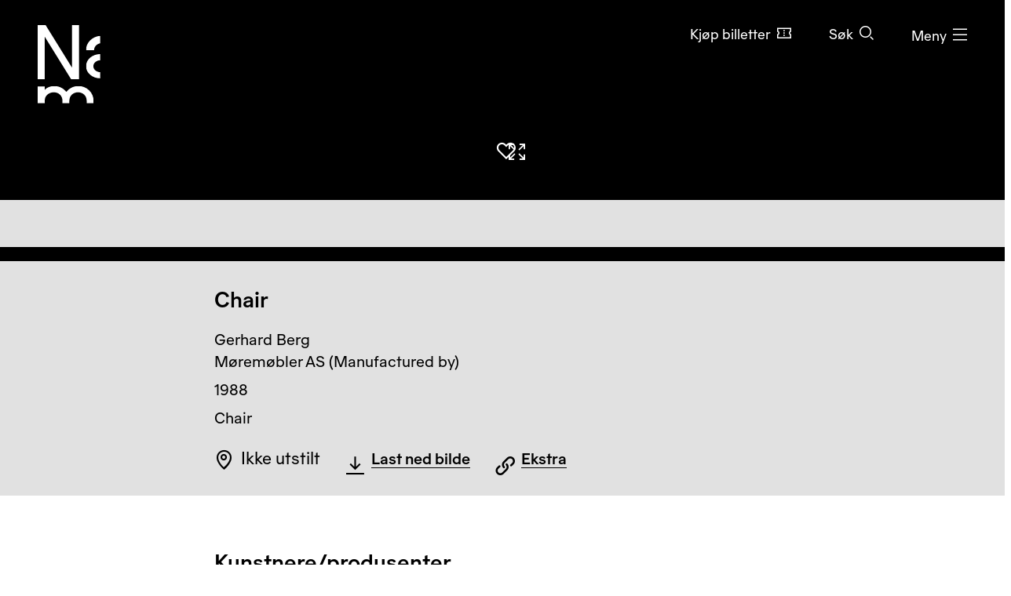

--- FILE ---
content_type: text/html; charset=utf-8
request_url: https://www.nasjonalmuseet.no/samlingen/objekt/NMK.2021.0139
body_size: 13792
content:


<!doctype html>
<html prefix="og: http://ogp.me/ns#" class="no-js" lang="no" dir="ltr">
<head>
        <title>Gerhard Berg, M&#xF8;rem&#xF8;bler AS, Chair &#x2013; Nasjonalmuseet &#x2013; Samlingen</title>
    <meta http-equiv="Content-type" content="text/html;charset=UTF-8">
    <meta http-equiv="x-ua-compatible" content="ie=edge">
    <meta name="viewport" content="width=device-width, initial-scale=1, shrink-to-fit=no, viewport-fit=cover">

    
<link rel="manifest" href="/manifest.json">

<meta name="application-name" content="Nasjonalmuseet" />
<meta name="apple-mobile-web-app-title" content="Nasjonalmuseet">
<meta name="apple-mobile-web-app-capable" content="yes">

<link href="https://www.nasjonalmuseet.no/Resources/pwa/images/splashscreens/iphone5_splash.png?v=SDFgHdfeerVDF" media="(device-width: 320px) and (device-height: 568px) and (-webkit-device-pixel-ratio: 2)" rel="apple-touch-startup-image" />
<link href="https://www.nasjonalmuseet.no/Resources/pwa/images/splashscreens/iphone6_splash.png?v=SDFgHdfeerVDF" media="(device-width: 375px) and (device-height: 667px) and (-webkit-device-pixel-ratio: 2)" rel="apple-touch-startup-image" />
<link href="https://www.nasjonalmuseet.no/Resources/pwa/images/splashscreens/iphoneplus_splash.png?v=SDFgHdfeerVDF" media="(device-width: 621px) and (device-height: 1104px) and (-webkit-device-pixel-ratio: 3)" rel="apple-touch-startup-image" />
<link href="https://www.nasjonalmuseet.no/Resources/pwa/images/splashscreens/iphonex_splash.png?v=SDFgHdfeerVDF" media="(device-width: 375px) and (device-height: 812px) and (-webkit-device-pixel-ratio: 3)" rel="apple-touch-startup-image" />
<link href="https://www.nasjonalmuseet.no/Resources/pwa/images/splashscreens/iphonexr_splash.png?v=SDFgHdfeerVDF" media="(device-width: 414px) and (device-height: 896px) and (-webkit-device-pixel-ratio: 2)" rel="apple-touch-startup-image" />
<link href="https://www.nasjonalmuseet.no/Resources/pwa/images/splashscreens/iphonexsmax_splash.png?v=SDFgHdfeerVDF" media="(device-width: 414px) and (device-height: 896px) and (-webkit-device-pixel-ratio: 3)" rel="apple-touch-startup-image" />
<link href="https://www.nasjonalmuseet.no/Resources/pwa/images/splashscreens/ipad_splash.png?v=SDFgHdfeerVDF" media="(device-width: 768px) and (device-height: 1024px) and (-webkit-device-pixel-ratio: 2)" rel="apple-touch-startup-image" />
<link href="https://www.nasjonalmuseet.no/Resources/pwa/images/splashscreens/ipadpro1_splash.png?v=SDFgHdfeerVDF" media="(device-width: 834px) and (device-height: 1112px) and (-webkit-device-pixel-ratio: 2)" rel="apple-touch-startup-image" />
<link href="https://www.nasjonalmuseet.no/Resources/pwa/images/splashscreens/ipadpro3_splash.png?v=SDFgHdfeerVDF" media="(device-width: 834px) and (device-height: 1194px) and (-webkit-device-pixel-ratio: 2)" rel="apple-touch-startup-image" />
<link href="https://www.nasjonalmuseet.no/Resources/pwa/images/splashscreens/ipadpro2_splash.png?v=SDFgHdfeerVDF" media="(device-width: 1024px) and (device-height: 1366px) and (-webkit-device-pixel-ratio: 2)" rel="apple-touch-startup-image" />

<link rel="apple-touch-icon" sizes="180x180" href="https://www.nasjonalmuseet.no/museet-favicons/apple-touch-icon.png?v=SDFgHdfeerVDF">
<link rel="icon" type="image/png" sizes="32x32" href="https://www.nasjonalmuseet.no/museet-favicons/favicon-32x32.png?v=SDFgHdfeerVDF">
<link rel="icon" type="image/png" sizes="16x16" href="https://www.nasjonalmuseet.no/museet-favicons/favicon-16x16.png?v=SDFgHdfeerVDF">
<link rel="icon" type="image/png" sizes="128x128" href="https://www.nasjonalmuseet.no/museet-favicons/favicon-128.png?v=SDFgHdfeerVDF" />
<link rel="icon" type="image/png" sizes="196x196" href="https://www.nasjonalmuseet.no/museet-favicons/favicon-196x196.png?v=SDFgHdfeerVDF" />
<link rel="icon" type="image/png" sizes="96x96" href="https://www.nasjonalmuseet.no/museet-favicons/favicon-96x96.png?v=SDFgHdfeerVDF" />
<meta name="apple-mobile-web-app-title" content="Nasjonalmuseet">
<link rel="mask-icon" href="https://www.nasjonalmuseet.no/museet-favicons/safari-pinned-tab.svg" color="#000000">
<meta name="theme-color" content="#FFFFFF">
<meta name="application-name" content="Nasjonalmuseet" />
<meta name="msapplication-TileColor" content="#FFFFFF" />
<meta name="msapplication-TileImage" content="https://www.nasjonalmuseet.no/museet-favicons/mstile-144x144.png?v=SDFgHdfeerVDF" />
<meta name="msapplication-square70x70logo" content="https://www.nasjonalmuseet.no/museet-favicons/mstile-70x70.png?v=SDFgHdfeerVDF" />
<meta name="msapplication-square150x150logo" content="https://www.nasjonalmuseet.no/museet-favicons/mstile-150x150.png?v=SDFgHdfeerVDF" />
<meta name="msapplication-square310x310logo" content="https://www.nasjonalmuseet.no/museet-favicons/mstile-310x310.png?v=SDFgHdfeerVDF" />



            <meta property ="fb:app_id" content="267766993422560" />
            <meta property ="article:author" content="https://www.facebook.com/nasjonalmuseet" />
            <meta property ="article:publisher" content="https://www.facebook.com/nasjonalmuseet" />
            <meta property ="twitter:card" content="summary_large_image" />
            <meta property ="twitter:site" content="Nasjonalmuseet" />
            <meta name ="p:domain_verify" content="41d0f4a046d641f3b281482f10e5b377" />
            <meta name ="google-site-verification" content="9mOlweu3kcBrVnZWr7K_AZrJ1Pgj2X3f2CTVE-cQbiA" />


<meta property="og:url" content="https://www.nasjonalmuseet.no/samlingen/objekt/NMK.2021.0139" />
<meta property="og:site_name" />
<meta property="og:type" content="article" />

<meta property="og:title" content="Gerhard Berg, M&#xF8;rem&#xF8;bler AS, Chair &#x2013; Nasjonalmuseet &#x2013; Samlingen" />
<meta name="twitter:title" content="Gerhard Berg, M&#xF8;rem&#xF8;bler AS, Chair &#x2013; Nasjonalmuseet &#x2013; Samlingen" />

<meta property="og:description" content="Gerhard Berg, M&#xF8;rem&#xF8;bler AS, Chair. 1988" />
<meta name="twitter:description" content="Gerhard Berg, M&#xF8;rem&#xF8;bler AS, Chair. 1988" />

<meta name="common-title" content="NMK.2021.0139" />

    <meta property="og:image" content="https://ms01.nasjonalmuseet.no/iip/?iiif=/tif/NMK.2021.0139&#x2B;1.tif/full/1200,/0/default.jpg" />
    <meta name="twitter:image" content="https://ms01.nasjonalmuseet.no/iip/?iiif=/tif/NMK.2021.0139&#x2B;1.tif/full/1200,/0/default.jpg" />

        <link rel="alternate" hreflang="en" href="https://www.nasjonalmuseet.no/en/collection/object/NMK.2021.0139" />
        <link rel="alternate" hreflang="no" href="https://www.nasjonalmuseet.no/samlingen/objekt/NMK.2021.0139" />

<link rel="alternate" hreflang="x-default" href="https://www.nasjonalmuseet.no/en/collection/object/NMK.2021.0139" />
            <meta name="description" content="Gerhard Berg, M&#xF8;rem&#xF8;bler AS, Chair. 1988" />
            <meta name="keywords" content="Chair, Gerhard Berg, M&#xF8;rem&#xF8;bler AS, Chair, Design, Design, Furniture" />


    <script>(function () { if (!('URLSearchParams' in window)) return; var qs = new window.URLSearchParams(window.location.search); if (!qs.get('fbclid')) return; qs.delete('fbclid'); var u = window.location.pathname; u += !!qs.toString().length ? '?' + qs.toString() : ''; window.history.replaceState({}, "", u); window.location.reload(); })(window);</script>
    <script>window.museet = window.museet || {};</script>


<!-- The initial config of Consent Mode -->
<script type="text/javascript">
    window.dataLayer = window.dataLayer || [];
    function gtag() { dataLayer.push(arguments); }
    gtag('consent', 'default', {
        ad_storage: 'denied',
        analytics_storage: 'denied',
        functionality_storage: 'denied',
        personalization_storage: 'denied',
        ad_user_data: 'denied',
        ad_personalization: 'denied',
        security_storage: 'granted',
        wait_for_update: 1500,
    });

    gtag('set', 'ads_data_redaction', true);
</script>

<script id="CookieConsent"
        src="https://policy.app.cookieinformation.com/uc.js"
        data-culture="NO"
        type="text/javascript"
        data-gcm-version="2.0">
</script>
<script>(function(w,d,s,l,i){w[l]=w[l]||[];w[l].push({'gtm.start':new Date().getTime(),event:'gtm.js'});var f=d.getElementsByTagName(s)[0],j=d.createElement(s),dl=l!='dataLayer'?'&l='+l:'';j.async=true;j.src='https://www.googletagmanager.com/gtm.js?id='+i+dl;f.parentNode.insertBefore(j,f);})(window,document,'script','dataLayer','GTM-5NH9F2C');</script>

<script>(function(w,d,s,l,i){w[l]=w[l]||[];w[l].push({'gtm.start':
new Date().getTime(),event:'gtm.js'});var f=d.getElementsByTagName(s)[0],
j=d.createElement(s),dl=l!='dataLayer'?'&l='+l:'';j.async=true;j.src=
'https://www.googletagmanager.com/gtm.js?id='+i+dl;f.parentNode.insertBefore(j,f);
})(window,document,'script','dataLayer','GTM-PW6S4P');</script>

<script type="text/javascript" id="hs-script-loader" async defer src="//js.hs-scripts.com/5017862.js"></script>
        <link rel="stylesheet" href="/dist/museet-light.68fff4b8f677a395.css" />

    
    


    
    
        <script type="application/ld+json">
            {
  "@id": "https://www.nasjonalmuseet.no/samlingen/objekt/NMK.2021.0139",
  "@context": "https://schema.org",
  "@type": "CreativeWork",
  "name": "Chair",
  "image": "https://ms01.nasjonalmuseet.no/iip/?iiif=/tif/NMK.2021.0139+1.tif/full/1024,/0/default.jpg",
  "thumbnailUrl": "https://ms01.nasjonalmuseet.no/iip/?iiif=/tif/NMK.2021.0139+1.tif/full/720,/0/default.jpg",
  "creator": [
    {
      "@type": "Person",
      "sameAs": "https://www.nasjonalmuseet.no/samlingen/produsent/38982/gerhard-berg",
      "name": "Gerhard Berg"
    },
    {
      "@type": "Person",
      "sameAs": "https://www.nasjonalmuseet.no/samlingen/produsent/34868/moremobler-as",
      "name": "Møremøbler AS"
    }
  ],
  "accessMode": [
    "visual",
    "textual"
  ],
  "copyrightHolder": {
    "@type": "Person",
    "name": "Berg, Gerhard"
  },
  "copyrightYear": 2107,
  "genre": "Chair",
  "keywords": "Design, Furniture",
  "material": "Ullstoffstoppet skumplast med aluminiumsramme",
  "inLanguage": "no",
  "dateCreated": "1988"
}
        </script>


    <script>
!function(T,l,y){var S=T.location,k="script",D="instrumentationKey",C="ingestionendpoint",I="disableExceptionTracking",E="ai.device.",b="toLowerCase",w="crossOrigin",N="POST",e="appInsightsSDK",t=y.name||"appInsights";(y.name||T[e])&&(T[e]=t);var n=T[t]||function(d){var g=!1,f=!1,m={initialize:!0,queue:[],sv:"5",version:2,config:d};function v(e,t){var n={},a="Browser";return n[E+"id"]=a[b](),n[E+"type"]=a,n["ai.operation.name"]=S&&S.pathname||"_unknown_",n["ai.internal.sdkVersion"]="javascript:snippet_"+(m.sv||m.version),{time:function(){var e=new Date;function t(e){var t=""+e;return 1===t.length&&(t="0"+t),t}return e.getUTCFullYear()+"-"+t(1+e.getUTCMonth())+"-"+t(e.getUTCDate())+"T"+t(e.getUTCHours())+":"+t(e.getUTCMinutes())+":"+t(e.getUTCSeconds())+"."+((e.getUTCMilliseconds()/1e3).toFixed(3)+"").slice(2,5)+"Z"}(),iKey:e,name:"Microsoft.ApplicationInsights."+e.replace(/-/g,"")+"."+t,sampleRate:100,tags:n,data:{baseData:{ver:2}}}}var h=d.url||y.src;if(h){function a(e){var t,n,a,i,r,o,s,c,u,p,l;g=!0,m.queue=[],f||(f=!0,t=h,s=function(){var e={},t=d.connectionString;if(t)for(var n=t.split(";"),a=0;a<n.length;a++){var i=n[a].split("=");2===i.length&&(e[i[0][b]()]=i[1])}if(!e[C]){var r=e.endpointsuffix,o=r?e.location:null;e[C]="https://"+(o?o+".":"")+"dc."+(r||"services.visualstudio.com")}return e}(),c=s[D]||d[D]||"",u=s[C],p=u?u+"/v2/track":d.endpointUrl,(l=[]).push((n="SDK LOAD Failure: Failed to load Application Insights SDK script (See stack for details)",a=t,i=p,(o=(r=v(c,"Exception")).data).baseType="ExceptionData",o.baseData.exceptions=[{typeName:"SDKLoadFailed",message:n.replace(/\./g,"-"),hasFullStack:!1,stack:n+"\nSnippet failed to load ["+a+"] -- Telemetry is disabled\nHelp Link: https://go.microsoft.com/fwlink/?linkid=2128109\nHost: "+(S&&S.pathname||"_unknown_")+"\nEndpoint: "+i,parsedStack:[]}],r)),l.push(function(e,t,n,a){var i=v(c,"Message"),r=i.data;r.baseType="MessageData";var o=r.baseData;return o.message='AI (Internal): 99 message:"'+("SDK LOAD Failure: Failed to load Application Insights SDK script (See stack for details) ("+n+")").replace(/\"/g,"")+'"',o.properties={endpoint:a},i}(0,0,t,p)),function(e,t){if(JSON){var n=T.fetch;if(n&&!y.useXhr)n(t,{method:N,body:JSON.stringify(e),mode:"cors"});else if(XMLHttpRequest){var a=new XMLHttpRequest;a.open(N,t),a.setRequestHeader("Content-type","application/json"),a.send(JSON.stringify(e))}}}(l,p))}function i(e,t){f||setTimeout(function(){!t&&m.core||a()},500)}var e=function(){var n=l.createElement(k);n.src=h;var e=y[w];return!e&&""!==e||"undefined"==n[w]||(n[w]=e),n.onload=i,n.onerror=a,n.onreadystatechange=function(e,t){"loaded"!==n.readyState&&"complete"!==n.readyState||i(0,t)},n}();y.ld<0?l.getElementsByTagName("head")[0].appendChild(e):setTimeout(function(){l.getElementsByTagName(k)[0].parentNode.appendChild(e)},y.ld||0)}try{m.cookie=l.cookie}catch(p){}function t(e){for(;e.length;)!function(t){m[t]=function(){var e=arguments;g||m.queue.push(function(){m[t].apply(m,e)})}}(e.pop())}var n="track",r="TrackPage",o="TrackEvent";t([n+"Event",n+"PageView",n+"Exception",n+"Trace",n+"DependencyData",n+"Metric",n+"PageViewPerformance","start"+r,"stop"+r,"start"+o,"stop"+o,"addTelemetryInitializer","setAuthenticatedUserContext","clearAuthenticatedUserContext","flush"]),m.SeverityLevel={Verbose:0,Information:1,Warning:2,Error:3,Critical:4};var s=(d.extensionConfig||{}).ApplicationInsightsAnalytics||{};if(!0!==d[I]&&!0!==s[I]){var c="onerror";t(["_"+c]);var u=T[c];T[c]=function(e,t,n,a,i){var r=u&&u(e,t,n,a,i);return!0!==r&&m["_"+c]({message:e,url:t,lineNumber:n,columnNumber:a,error:i}),r},d.autoExceptionInstrumented=!0}return m}(y.cfg);function a(){y.onInit&&y.onInit(n)}(T[t]=n).queue&&0===n.queue.length?(n.queue.push(a),n.trackPageView({})):a()}(window,document,{src: "https://js.monitor.azure.com/scripts/b/ai.2.gbl.min.js", crossOrigin: "anonymous", cfg: {disablePageUnloadEvents: ['unload'], connectionString: 'InstrumentationKey=cc9354e6-e105-4490-8f70-9e6298b78d6b;IngestionEndpoint=https://northeurope-2.in.applicationinsights.azure.com/;LiveEndpoint=https://northeurope.livediagnostics.monitor.azure.com/;ApplicationId=b7fb2bc2-d8a2-414d-bae6-b9d4c3f41e99', disableCookiesUsage: false }});
</script>

    
    
</head>

<!-- PageType: CollectionItemPage (10) --><body onunload="" class="" data-page-type="collection-item" data-page-editing="false" data-page-region="collection" data-page-theme="museet-theme--light" data-header-position="absolute" data-header-theme="museet-theme--light">

    <div id="app">
        <skip-links :="{&quot;title&quot;:&quot;Skip links&quot;,&quot;toMainContent&quot;:&quot;Til hovedinnholdet&quot;,&quot;toContactInformation&quot;:&quot;Kontaktinformasjon&quot;}"></skip-links>
        
    <header-menu-new :="{&quot;header&quot;:{&quot;theme&quot;:&quot;None&quot;,&quot;pageTheme&quot;:&quot;dark&quot;,&quot;ticketUrl&quot;:&quot;/billetter/inngangsbillett/&quot;,&quot;texts&quot;:{&quot;navTitle&quot;:&quot;Navigasjon&quot;,&quot;menuOpen&quot;:&quot;Meny&quot;,&quot;menuClose&quot;:&quot;Lukk&quot;,&quot;languages&quot;:&quot;Language&quot;,&quot;search&quot;:&quot;S&#xF8;k&quot;,&quot;ticket&quot;:&quot;Kj&#xF8;p billetter&quot;,&quot;backToMenu&quot;:&quot;Meny&quot;,&quot;back&quot;:&quot;Tilbake&quot;},&quot;link&quot;:&quot;/&quot;},&quot;menu&quot;:{&quot;linkLists&quot;:[[{&quot;url&quot;:&quot;/medlem/mitt-medlemskap/&quot;,&quot;text&quot;:&quot;Mitt medlemskap&quot;},{&quot;url&quot;:&quot;/medlem/&quot;,&quot;text&quot;:&quot;Bli medlem&quot;}],[{&quot;url&quot;:&quot;/historier-fra-museet/&quot;,&quot;text&quot;:&quot;Historier fra museet&quot;},{&quot;url&quot;:&quot;/besok/bibliotek/&quot;,&quot;text&quot;:&quot;Bibliotek og arkiv&quot;},{&quot;url&quot;:&quot;/presse/&quot;,&quot;text&quot;:&quot;Presse&quot;},{&quot;url&quot;:&quot;/om-nasjonalmuseet/kontakt-oss/&quot;,&quot;text&quot;:&quot;Kontakt oss&quot;},{&quot;url&quot;:&quot;/besok/visningssteder/nasjonalmuseet/tilbud-til-familier-og-barn/&quot;,&quot;text&quot;:&quot;Bes&#xF8;k med barn&quot;}]],&quot;items&quot;:[{&quot;children&quot;:null,&quot;isActive&quot;:false,&quot;url&quot;:&quot;/besok/visningssteder/nasjonalmuseet/&quot;,&quot;text&quot;:&quot;Bes&#xF8;k  &quot;},{&quot;children&quot;:[{&quot;url&quot;:&quot;/utstillinger-og-arrangementer/&quot;,&quot;text&quot;:&quot;Utstillinger og arrangementer&quot;},{&quot;url&quot;:&quot;/besok/visningssteder/utstillinger-pa-turne/&quot;,&quot;text&quot;:&quot;Utstillinger p&#xE5; turn&#xE9;&quot;},{&quot;url&quot;:&quot;/besok/omvisninger/&quot;,&quot;text&quot;:&quot;Private omvisninger&quot;},{&quot;url&quot;:&quot;/besok/aktiviteter/&quot;,&quot;text&quot;:&quot;Aktiviteter i museet&quot;},{&quot;url&quot;:&quot;/aktuelt/&quot;,&quot;text&quot;:&quot;Nyheter&quot;}],&quot;isActive&quot;:false,&quot;url&quot;:&quot;&quot;,&quot;text&quot;:&quot;Hva skjer?&quot;},{&quot;children&quot;:[{&quot;url&quot;:&quot;/samlingen/&quot;,&quot;text&quot;:&quot;Utforsk samlingen&quot;},{&quot;url&quot;:&quot;/samlingen/produsenter/&quot;,&quot;text&quot;:&quot;Kunstnere og produsenter&quot;},{&quot;url&quot;:&quot;/samlingen/utstillinger/&quot;,&quot;text&quot;:&quot;Utstillingsarkiv&quot;},{&quot;url&quot;:&quot;/samlingen/om-samlingen/&quot;,&quot;text&quot;:&quot;Om samlingen&quot;},{&quot;url&quot;:&quot;/samlingen/om-samlingen/om-opphavsrett/&quot;,&quot;text&quot;:&quot;Om opphavsrett&quot;},{&quot;url&quot;:&quot;/om-nasjonalmuseet/samlingsforvaltning/samlingsforvaltning---foto/bildebyra/&quot;,&quot;text&quot;:&quot;Bildebyr&#xE5;&quot;},{&quot;url&quot;:&quot;/samlingen/mine-samlinger/&quot;,&quot;text&quot;:&quot;Mine samlinger&quot;}],&quot;isActive&quot;:false,&quot;url&quot;:&quot;&quot;,&quot;text&quot;:&quot;Samlingen&quot;},{&quot;children&quot;:[{&quot;url&quot;:&quot;/om-nasjonalmuseet/&quot;,&quot;text&quot;:&quot;Om organisasjonen&quot;},{&quot;url&quot;:&quot;/om-nasjonalmuseet/tidligere-visningssteder/&quot;,&quot;text&quot;:&quot;Tidligere visningssteder&quot;},{&quot;url&quot;:&quot;/besok/leie-lokaler/&quot;,&quot;text&quot;:&quot;Leie lokaler&quot;},{&quot;url&quot;:&quot;/om-nasjonalmuseet/samarbeidspartnere/&quot;,&quot;text&quot;:&quot;Samarbeidspartnere&quot;},{&quot;url&quot;:&quot;/ansatte/&quot;,&quot;text&quot;:&quot;Ansatte&quot;},{&quot;url&quot;:&quot;/om-nasjonalmuseet/ledige-stillinger/&quot;,&quot;text&quot;:&quot;Ledige stillinger&quot;},{&quot;url&quot;:&quot;/om-nasjonalmuseet/forskning-og-utvikling/&quot;,&quot;text&quot;:&quot;Forskning og utvikling&quot;},{&quot;url&quot;:&quot;/om-nasjonalmuseet/Utlan/&quot;,&quot;text&quot;:&quot;Utl&#xE5;n&quot;},{&quot;url&quot;:&quot;/om-nasjonalmuseet/innkjop-og-gaver/&quot;,&quot;text&quot;:&quot;Innkj&#xF8;p og gaver&quot;},{&quot;url&quot;:&quot;/om-nasjonalmuseet/samlingsforvaltning/&quot;,&quot;text&quot;:&quot;Samlingsforvaltning&quot;},{&quot;url&quot;:&quot;https://share.hsforms.com/13K0Mm2ZKTriPxA3YEp35zA2zjt2&quot;,&quot;text&quot;:&quot;Nyhetsbrev&quot;}],&quot;isActive&quot;:false,&quot;url&quot;:&quot;&quot;,&quot;text&quot;:&quot;Om Nasjonalmuseet&quot;},{&quot;children&quot;:null,&quot;isActive&quot;:false,&quot;url&quot;:&quot;/laering/&quot;,&quot;text&quot;:&quot;L&#xE6;ring&quot;},{&quot;children&quot;:null,&quot;isActive&quot;:false,&quot;url&quot;:&quot;/butikk/&quot;,&quot;text&quot;:&quot;Butikk&quot;}],&quot;languages&quot;:{&quot;main&quot;:[{&quot;children&quot;:null,&quot;isActive&quot;:true,&quot;url&quot;:&quot;/samlingen/objekt/NMK.2021.0139&quot;,&quot;text&quot;:&quot;no - norsk&quot;},{&quot;children&quot;:null,&quot;isActive&quot;:false,&quot;url&quot;:&quot;/en/collection/object/NMK.2021.0139&quot;,&quot;text&quot;:&quot;en - English&quot;}],&quot;other&quot;:[{&quot;url&quot;:&quot;/de/besok/info/besuchen-sie-das-nationalmuseum/&quot;,&quot;text&quot;:&quot;de - Besuchen Sie das Nationalmuseum&quot;},{&quot;url&quot;:&quot;/es/besok/info/visita-el-museo-nacional/&quot;,&quot;text&quot;:&quot;es - Visita el Museo Nacional&quot;},{&quot;url&quot;:&quot;/it/besok/info/visitate-il-museo-nazionale/&quot;,&quot;text&quot;:&quot;it - Visitate il Museo Nazionale&quot;},{&quot;url&quot;:&quot;/pl/besok/info/odwied-muzeum-narodowe/&quot;,&quot;text&quot;:&quot;pl - Odwied&#x17A; Muzeum Narodowe&quot;},{&quot;url&quot;:&quot;/fr/besok/info/visite-du-musee-national/&quot;,&quot;text&quot;:&quot;fr - Visite du Mus&#xE9;e national&quot;},{&quot;url&quot;:&quot;/se-no/besok/info/gallet-nationala-musea/&quot;,&quot;text&quot;:&quot;se-NO - Gallet Nation&#xE1;la musea&quot;},{&quot;url&quot;:&quot;/ja/besok/info/japanese/&quot;,&quot;text&quot;:&quot;ja - &#x56FD;&#x7ACB;&#x7F8E;&#x8853;&#x9928;&#x3078;&#x306E;&#x3054;&#x6765;&#x9928;&quot;},{&quot;url&quot;:&quot;/ko-kr/besok/info/korean/&quot;,&quot;text&quot;:&quot;ko-KR - &#xAD6D;&#xB9BD;&#xBBF8;&#xC220;&#xAD00; &#xBC29;&#xBB38;&quot;},{&quot;url&quot;:&quot;/zh/besok/info/1/&quot;,&quot;text&quot;:&quot;zh - &#x53C2;&#x89C2;&#x56FD;&#x5BB6;&#x535A;&#x7269;&#x9986;&quot;},{&quot;url&quot;:&quot;/so/besok/info/matxafka-qaranka-soo-booqo/&quot;,&quot;text&quot;:&quot;so - Matxafka Qaranka soo Booqo&quot;}]},&quot;openingHours&quot;:{&quot;title&quot;:&quot;&#xC5;pningstider denne uken&quot;,&quot;items&quot;:[{&quot;left&quot;:&quot;Mandag&quot;,&quot;right&quot;:&quot;Stengt&quot;,&quot;leftDetail&quot;:null},{&quot;left&quot;:&quot;Tirsdag og onsdag&quot;,&quot;right&quot;:&quot;10&#x2013;20&quot;,&quot;leftDetail&quot;:null},{&quot;left&quot;:&quot;Torsdag, fredag, l&#xF8;rdag og s&#xF8;ndag&quot;,&quot;right&quot;:&quot;10&#x2013;17&quot;,&quot;leftDetail&quot;:null}]},&quot;texts&quot;:{&quot;backToMenu&quot;:&quot;Tilbake&quot;,&quot;search&quot;:&quot;S&#xF8;k&quot;,&quot;deleteSearchQuery&quot;:&quot;T&#xF8;m s&#xF8;kefeltet&quot;,&quot;searchPlaceholder&quot;:&quot;S&#xF8;k&quot;},&quot;search&quot;:[{&quot;text&quot;:&quot;S&#xF8;k p&#xE5; nettstedet&quot;,&quot;value&quot;:&quot;S&#xF8;k p&#xE5; nettstedet&quot;,&quot;isSelected&quot;:false,&quot;endpoint&quot;:&quot;/sok/?query=&quot;},{&quot;text&quot;:&quot;S&#xF8;k i samlingen&quot;,&quot;value&quot;:&quot;S&#xF8;k i samlingen&quot;,&quot;isSelected&quot;:true,&quot;endpoint&quot;:&quot;/samlingen/sok/?query=&quot;},{&quot;text&quot;:&quot;S&#xF8;k i butikken&quot;,&quot;value&quot;:&quot;S&#xF8;k i butikken&quot;,&quot;isSelected&quot;:false,&quot;endpoint&quot;:&quot;/butikk/sok/?search=&quot;}]}}"></header-menu-new>

        <generic-modal></generic-modal>
        
    <main id="main" tabindex="-1">
        





<article>
    <div class="collection-header">
        


    <div class="collection-header__image">
        <collection-item-image :model="{&quot;media&quot;:{&quot;nmId&quot;:&quot;NMK.2021.0139&quot;,&quot;title&quot;:&quot;Chair&quot;,&quot;producer&quot;:&quot;Gerhard Berg, M\u00F8rem\u00F8bler AS&quot;,&quot;iiifImageUrlTemplate&quot;:&quot;https://ms01.nasjonalmuseet.no/iip/?iiif=/tif/{0}/full/{1},{2}/0/default.jpg&quot;,&quot;images&quot;:[{&quot;dimensions&quot;:{&quot;width&quot;:&quot;6345&quot;,&quot;height&quot;:&quot;5088&quot;},&quot;originalFile&quot;:&quot;NMK.2021.0139 1.tif&quot;,&quot;photocredit&quot;:[&quot;Nasjonalmuseet/Ina Wesenberg&quot;],&quot;manifestUrl&quot;:&quot;https://ms01.nasjonalmuseet.no/iip/?iiif=/tif/NMK.2021.0139 1.tif/info.json&quot;,&quot;downloadUrl&quot;:&quot;https://ms01.nasjonalmuseet.no/api/objects/download?filename=NMK.2021.0139 1.tif\u0026size=full&quot;,&quot;panorama&quot;:false,&quot;is360&quot;:false,&quot;turntableManifest&quot;:&quot;&quot;},{&quot;dimensions&quot;:{&quot;width&quot;:&quot;5957&quot;,&quot;height&quot;:&quot;4936&quot;},&quot;originalFile&quot;:&quot;NMK.2021.0139 2.tif&quot;,&quot;photocredit&quot;:[&quot;Nasjonalmuseet/Ina Wesenberg&quot;],&quot;manifestUrl&quot;:&quot;https://ms01.nasjonalmuseet.no/iip/?iiif=/tif/NMK.2021.0139 2.tif/info.json&quot;,&quot;downloadUrl&quot;:&quot;https://ms01.nasjonalmuseet.no/api/objects/download?filename=NMK.2021.0139 2.tif\u0026size=full&quot;,&quot;panorama&quot;:false,&quot;is360&quot;:false,&quot;turntableManifest&quot;:&quot;&quot;},{&quot;dimensions&quot;:{&quot;width&quot;:&quot;5957&quot;,&quot;height&quot;:&quot;4936&quot;},&quot;originalFile&quot;:&quot;NMK.2021.0139 3.tif&quot;,&quot;photocredit&quot;:[&quot;Nasjonalmuseet/Ina Wesenberg&quot;],&quot;manifestUrl&quot;:&quot;https://ms01.nasjonalmuseet.no/iip/?iiif=/tif/NMK.2021.0139 3.tif/info.json&quot;,&quot;downloadUrl&quot;:&quot;https://ms01.nasjonalmuseet.no/api/objects/download?filename=NMK.2021.0139 3.tif\u0026size=full&quot;,&quot;panorama&quot;:false,&quot;is360&quot;:false,&quot;turntableManifest&quot;:&quot;&quot;},{&quot;dimensions&quot;:{&quot;width&quot;:&quot;6345&quot;,&quot;height&quot;:&quot;5088&quot;},&quot;originalFile&quot;:&quot;NMK.2021.0139.tif&quot;,&quot;photocredit&quot;:[&quot;Nasjonalmuseet/Ina Wesenberg&quot;],&quot;manifestUrl&quot;:&quot;https://ms01.nasjonalmuseet.no/iip/?iiif=/tif/NMK.2021.0139.tif/info.json&quot;,&quot;downloadUrl&quot;:&quot;https://ms01.nasjonalmuseet.no/api/objects/download?filename=NMK.2021.0139.tif\u0026size=full&quot;,&quot;panorama&quot;:false,&quot;is360&quot;:false,&quot;turntableManifest&quot;:&quot;&quot;},{&quot;dimensions&quot;:{&quot;width&quot;:&quot;5957&quot;,&quot;height&quot;:&quot;4936&quot;},&quot;originalFile&quot;:&quot;NMK.2021.0139 2.tif&quot;,&quot;photocredit&quot;:[&quot;Nasjonalmuseet/Ina Wesenberg&quot;],&quot;manifestUrl&quot;:&quot;https://ms01.nasjonalmuseet.no/iip/?iiif=/tif/NMK.2021.0139 2.tif/info.json&quot;,&quot;downloadUrl&quot;:&quot;https://ms01.nasjonalmuseet.no/api/objects/download?filename=NMK.2021.0139 2.tif\u0026size=full&quot;,&quot;panorama&quot;:false,&quot;is360&quot;:false,&quot;turntableManifest&quot;:&quot;&quot;},{&quot;dimensions&quot;:{&quot;width&quot;:&quot;5957&quot;,&quot;height&quot;:&quot;4936&quot;},&quot;originalFile&quot;:&quot;NMK.2021.0139 3.tif&quot;,&quot;photocredit&quot;:[&quot;Nasjonalmuseet/Ina Wesenberg&quot;],&quot;manifestUrl&quot;:&quot;https://ms01.nasjonalmuseet.no/iip/?iiif=/tif/NMK.2021.0139 3.tif/info.json&quot;,&quot;downloadUrl&quot;:&quot;https://ms01.nasjonalmuseet.no/api/objects/download?filename=NMK.2021.0139 3.tif\u0026size=full&quot;,&quot;panorama&quot;:false,&quot;is360&quot;:false,&quot;turntableManifest&quot;:&quot;&quot;}],&quot;copyright&quot;:&quot;\u00A9 Berg, Gerhard&quot;},&quot;showAddToCollectionButton&quot;:true,&quot;text&quot;:{&quot;zoomIn&quot;:&quot;St\u00F8rre&quot;,&quot;showFullImage&quot;:&quot;Vis bildet i fullskjerm&quot;,&quot;image&quot;:&quot;Bilde&quot;,&quot;threeSixty&quot;:&quot;360\u00B0&quot;,&quot;showThreeSixty&quot;:&quot;\u00C5pne 360\u00B0-visning&quot;,&quot;panorama&quot;:&quot;Panorama&quot;,&quot;showPanorama&quot;:&quot;\u00C5pne panoramavisning&quot;}}">
        </collection-item-image>

        <noscript>
            <div class="d-flex justify-content-center" style="padding-top: 200px;">
                <img src="https://ms01.nasjonalmuseet.no/iip/?iiif=/tif/NMK.2021.0139&#x2B;1.tif/full/512,/0/default.jpg" alt="Chair" />
            </div>
        </noscript>
    </div>



        <div class="section--collection-header">
            <div class="container">
                <div class="row">
                    <div class="col-lg-8 offset-lg-2">
                            <h1 class="h2">
                                Chair
                            </h1>
                        <ul class="list--unstyled collection-header__info">

                                <li>
                                        <h2 class="sr-only">Kunstnere: </h2>
                                        <ul class="list--unstyled">
                                                <li>Gerhard Berg</li>
                                                <li>M&#xF8;rem&#xF8;bler AS (Manufactured by)</li>
                                        </ul>
                                </li>

                            <li>
                                <span class="sr-only">Datering: </span>
                                1988
                            </li>

                            <li>
                                <span class="sr-only">Betegnelse: </span>
                                Chair
                            </li>
                        </ul>
                        <div class="collection-header__actions">
                                <div class="collection-header__action d-flex align-items-center">
                                    <div class="text-and-icon text-and-icon--large">
                                        <span class="icon icon--location-pin" aria-hidden="true"></span>
                                        <p>Ikke utstilt</p>
                                    </div>
                                </div>
                                <div class="collection-header__action">
                                    
    <download-images-modal-button :model="{&quot;media&quot;:{&quot;nmId&quot;:&quot;NMK.2021.0139&quot;,&quot;title&quot;:&quot;Chair&quot;,&quot;producer&quot;:&quot;Gerhard Berg, M\u00F8rem\u00F8bler AS&quot;,&quot;iiifImageUrlTemplate&quot;:&quot;https://ms01.nasjonalmuseet.no/iip/?iiif=/tif/{0}/full/{1},{2}/0/default.jpg&quot;,&quot;images&quot;:[{&quot;dimensions&quot;:{&quot;width&quot;:&quot;6345&quot;,&quot;height&quot;:&quot;5088&quot;},&quot;originalFile&quot;:&quot;NMK.2021.0139 1.tif&quot;,&quot;photocredit&quot;:[&quot;Nasjonalmuseet/Ina Wesenberg&quot;],&quot;manifestUrl&quot;:&quot;https://ms01.nasjonalmuseet.no/iip/?iiif=/tif/NMK.2021.0139 1.tif/info.json&quot;,&quot;downloadUrl&quot;:&quot;https://ms01.nasjonalmuseet.no/api/objects/download?filename=NMK.2021.0139 1.tif\u0026size=full&quot;,&quot;panorama&quot;:false,&quot;is360&quot;:false,&quot;turntableManifest&quot;:&quot;&quot;},{&quot;dimensions&quot;:{&quot;width&quot;:&quot;5957&quot;,&quot;height&quot;:&quot;4936&quot;},&quot;originalFile&quot;:&quot;NMK.2021.0139 2.tif&quot;,&quot;photocredit&quot;:[&quot;Nasjonalmuseet/Ina Wesenberg&quot;],&quot;manifestUrl&quot;:&quot;https://ms01.nasjonalmuseet.no/iip/?iiif=/tif/NMK.2021.0139 2.tif/info.json&quot;,&quot;downloadUrl&quot;:&quot;https://ms01.nasjonalmuseet.no/api/objects/download?filename=NMK.2021.0139 2.tif\u0026size=full&quot;,&quot;panorama&quot;:false,&quot;is360&quot;:false,&quot;turntableManifest&quot;:&quot;&quot;},{&quot;dimensions&quot;:{&quot;width&quot;:&quot;5957&quot;,&quot;height&quot;:&quot;4936&quot;},&quot;originalFile&quot;:&quot;NMK.2021.0139 3.tif&quot;,&quot;photocredit&quot;:[&quot;Nasjonalmuseet/Ina Wesenberg&quot;],&quot;manifestUrl&quot;:&quot;https://ms01.nasjonalmuseet.no/iip/?iiif=/tif/NMK.2021.0139 3.tif/info.json&quot;,&quot;downloadUrl&quot;:&quot;https://ms01.nasjonalmuseet.no/api/objects/download?filename=NMK.2021.0139 3.tif\u0026size=full&quot;,&quot;panorama&quot;:false,&quot;is360&quot;:false,&quot;turntableManifest&quot;:&quot;&quot;},{&quot;dimensions&quot;:{&quot;width&quot;:&quot;6345&quot;,&quot;height&quot;:&quot;5088&quot;},&quot;originalFile&quot;:&quot;NMK.2021.0139.tif&quot;,&quot;photocredit&quot;:[&quot;Nasjonalmuseet/Ina Wesenberg&quot;],&quot;manifestUrl&quot;:&quot;https://ms01.nasjonalmuseet.no/iip/?iiif=/tif/NMK.2021.0139.tif/info.json&quot;,&quot;downloadUrl&quot;:&quot;https://ms01.nasjonalmuseet.no/api/objects/download?filename=NMK.2021.0139.tif\u0026size=full&quot;,&quot;panorama&quot;:false,&quot;is360&quot;:false,&quot;turntableManifest&quot;:&quot;&quot;},{&quot;dimensions&quot;:{&quot;width&quot;:&quot;5957&quot;,&quot;height&quot;:&quot;4936&quot;},&quot;originalFile&quot;:&quot;NMK.2021.0139 2.tif&quot;,&quot;photocredit&quot;:[&quot;Nasjonalmuseet/Ina Wesenberg&quot;],&quot;manifestUrl&quot;:&quot;https://ms01.nasjonalmuseet.no/iip/?iiif=/tif/NMK.2021.0139 2.tif/info.json&quot;,&quot;downloadUrl&quot;:&quot;https://ms01.nasjonalmuseet.no/api/objects/download?filename=NMK.2021.0139 2.tif\u0026size=full&quot;,&quot;panorama&quot;:false,&quot;is360&quot;:false,&quot;turntableManifest&quot;:&quot;&quot;},{&quot;dimensions&quot;:{&quot;width&quot;:&quot;5957&quot;,&quot;height&quot;:&quot;4936&quot;},&quot;originalFile&quot;:&quot;NMK.2021.0139 3.tif&quot;,&quot;photocredit&quot;:[&quot;Nasjonalmuseet/Ina Wesenberg&quot;],&quot;manifestUrl&quot;:&quot;https://ms01.nasjonalmuseet.no/iip/?iiif=/tif/NMK.2021.0139 3.tif/info.json&quot;,&quot;downloadUrl&quot;:&quot;https://ms01.nasjonalmuseet.no/api/objects/download?filename=NMK.2021.0139 3.tif\u0026size=full&quot;,&quot;panorama&quot;:false,&quot;is360&quot;:false,&quot;turntableManifest&quot;:&quot;&quot;}],&quot;copyright&quot;:&quot;\u00A9 Berg, Gerhard&quot;},&quot;text&quot;:{&quot;download&quot;:&quot;Last ned&quot;,&quot;downloadImage&quot;:&quot;Last ned bilde&quot;,&quot;modalTitle&quot;:&quot;Last ned bildefil&quot;,&quot;close&quot;:&quot;Lukk&quot;,&quot;resolution&quot;:&quot;Oppl\u00F8sning:&quot;,&quot;pixels&quot;:&quot;piksler&quot;,&quot;photo&quot;:&quot;Foto:&quot;,&quot;license&quot;:&quot;Lisens:&quot;,&quot;photoLicense&quot;:&quot;&quot;,&quot;photoLicenseDisclaimer&quot;:&quot;\u003Cp\u003EDette verket er opphavsrettslig beskyttet og kan ikke gjenbrukes uten tillatelse fra rettighetshaver.\u003C/p\u003E&quot;,&quot;noPhotoLicenseDisclaimer&quot;:&quot;\u003Cp\u003EFri bruk \u2013 ingen kjente restriksjoner knyttet til opphavsrett.\u003C/p\u003E\n\u003Cp\u003EFotolisens: Fri bruk (Creative Commons - Attribution \u003Ca href=\u0022https://creativecommons.org/licenses/by/4.0/\u0022 target=\u0022_blank\u0022 rel=\u0022noopener\u0022\u003ECC-BY\u003C/a\u003E)\u003C/p\u003E&quot;}}"></download-images-modal-button>

                                </div>

                                <div class="collection-header__action">
                                    <collection-special-links-modal-button :model="{&quot;linkText&quot;:&quot;Ekstra&quot;,&quot;modalTitle&quot;:&quot;Ekstra&quot;,&quot;modalBody&quot;:&quot;\u003Cp\u003EBruk verk fra samlingen i Nintendo Switch-spillet Animal Crossing: New Horizons!\u003C/p\u003E&quot;,&quot;modalLinks&quot;:[{&quot;imageUrl&quot;:&quot;/contentassets/6db9fbe90a3e4c1eb3f1e74006b282a2/nh-character-blathers-tilpasset.png&quot;,&quot;title&quot;:&quot;Animal Crossing QR-kode&quot;,&quot;text&quot;:&quot;Generere QR-kode for Animal Crossing&quot;,&quot;linkUrl&quot;:&quot;https://ms01.nasjonalmuseet.no/animalcrossing/qrcode?objectid=NMK.2021.0139&quot;,&quot;linkText&quot;:&quot;Klikk her (\u00E5pnes i nytt vindu)&quot;}],&quot;close&quot;:&quot;Lukk&quot;}"></collection-special-links-modal-button>
                                </div>
                        </div>
                    </div>
                </div>
            </div>
        </div>
    </div>


    <div class="section--collection-page">
        <div class="container">
            <div class="row">
                <div class="col-lg-8 offset-lg-2">
                </div>
            </div>
        </div>


        <div class="container">
            <div class="row">
                <div class="col-lg-8 offset-lg-2">
                        <section class="block">
                                <h2>Kunstnere/produsenter</h2>
                            
    <ul class="list--unstyled">
            <li>
                
<div class="collection-producer">
    <div class="collection-producer__text">
        <h3>
            <a href="/samlingen/produsent/38982/gerhard-berg">
                <span>Gerhard Berg</span>
            </a>
        </h3>
            <p class="small">Designer, Interi&#xF8;rarkitekt, M&#xF8;belsnekker</p>
            <p class="small">F&#xF8;dt 05.11.1927 i H&#xF8;ydal, d&#xF8;d 02.12.2023</p>
    </div>
</div>
            </li>
            <li>
                
<div class="collection-producer">
    <div class="collection-producer__text">
        <h3>
            <a href="/samlingen/produsent/34868/moremobler-as">
                <span>M&#xF8;rem&#xF8;bler AS</span>
            </a>
        </h3>
            <p class="small">M&#xF8;belfabrikant</p>
    </div>
</div>
            </li>
    </ul>

                        </section>
                </div>
            </div>
        </div>

            <section>

                    <div class="container">
                        <div class="row">
                            <div class="col-lg-8 offset-lg-2">
                                <div class="block block--no-mb">
                                    <h2>Verksinfo</h2>
                                </div>
                            </div>
                        </div>
                    </div>

                <div class="container container-fluid--mobile">
                    <div class="row">
                        <div class="col-lg-8 offset-lg-2">
                            <div class="block">
                                



    <dl class="list--meta">
            <div>
                <dt>
                    <span>Datering:</span>
                </dt>
                <dd>
                        <span>1988</span>
                </dd>
            </div>
            <div>
                <dt>
                    <span>Betegnelse:</span>
                </dt>
                <dd>
                        <ul class="facet-list">
                                <li>
                                    <a href="/samlingen/sok/term/object-name/chair" class="facet">Chair</a>
                                </li>
                        </ul>
                </dd>
            </div>
            <div>
                <dt>
                    <span>Materiale og teknikk:</span>
                </dt>
                <dd>
                        <span>Ullstoffstoppet skumplast med aluminiumsramme</span>
                </dd>
            </div>
            <div>
                <dt>
                    <span>Teknikk:</span>
                </dt>
                <dd>
                        <ul class="facet-list">
                                <li>
                                    <a href="/samlingen/sok/term/technique/polstring" class="facet">Polstring</a>
                                </li>
                                <li>
                                    <a href="/samlingen/sok/term/technique/skruing" class="facet">Skruing</a>
                                </li>
                        </ul>
                </dd>
            </div>
            <div>
                <dt>
                    <span>Materiale:</span>
                </dt>
                <dd>
                        <ul class="facet-list">
                                <li>
                                    <a href="/samlingen/sok/term/material/aluminium" class="facet">Aluminium</a>
                                </li>
                                <li>
                                    <a href="/samlingen/sok/term/material/ull" class="facet">Ull</a>
                                </li>
                                <li>
                                    <a href="/samlingen/sok/term/material/skumplast" class="facet">Skumplast</a>
                                </li>
                        </ul>
                </dd>
            </div>
            <div>
                <dt>
                    <span>M&#xE5;l:</span>
                </dt>
                <dd>
                        <ul class="list--unstyled">
                                <li>
                                    <span>H 75 x B 109 x D 59 cm</span>
                                </li>
                                    <li>
                                            <span class="small">Dybde: </span>
                                        <span class="small">39 </span>
                                    </li>
                        </ul>
                </dd>
            </div>
            <div>
                <dt>
                    <span>Emneord:</span>
                </dt>
                <dd>
                        <ul class="facet-list">
                                <li>
                                    <a href="/samlingen/sok/term/name/design" class="facet">Design</a>
                                </li>
                                <li>
                                    <a href="/samlingen/sok/term/name/furniture" class="facet">Furniture</a>
                                </li>
                        </ul>
                </dd>
            </div>
            <div>
                <dt>
                    <span>Klassifikasjon:</span>
                </dt>
                <dd>
                        <ul class="facet-list">
                                <li>
                                    <a href="/samlingen/sok/term/classification/322-___-48%20-%20m%C3%B8beldesign" class="facet">322.48 - M&#xF8;beldesign</a>
                                </li>
                        </ul>
                </dd>
            </div>
            <div>
                <dt>
                    <span>Produksjonssted:</span>
                </dt>
                <dd>
                        <ul class="facet-list">
                                <li>
                                    <a href="/samlingen/sok/term/production-location/%C3%B8rsta" class="facet">&#xD8;rsta</a>
                                </li>
                        </ul>
                </dd>
            </div>
            <div>
                <dt>
                    <span>Inventarnr.:</span>
                </dt>
                <dd>
                        <span>NMK.2021.0139</span>
                </dd>
            </div>
            <div>
                <dt>
                    <span>Registreringsniv&#xE5;:</span>
                </dt>
                <dd>
                        <span>Single object</span>
                </dd>
            </div>
            <div>
                <dt>
                    <span>Ervervelse:</span>
                </dt>
                <dd>
                        <span>Kjøpt 2021</span>
                </dd>
            </div>
            <div>
                <dt>
                    <span>Eier og samling:</span>
                </dt>
                <dd>
                        <span>Nasjonalmuseet for kunst, arkitektur og design, Designsamlingene</span>
                </dd>
            </div>
            <div>
                <dt>
                    <span>Foto:</span>
                </dt>
                <dd>
                        <span>Ina Wesenberg</span>
                </dd>
            </div>
            <div>
                <dt>
                    <span>Opphavsrett:</span>
                </dt>
                <dd>
                        <span>© Berg, Gerhard</span>
                </dd>
            </div>

    </dl>

                            </div>
                        </div>
                    </div>
                </div>
            </section>
    </div>


        <div class="block-content-list-base">
            

<content-list v-slot="vm"
              :endpoint="'https://www.nasjonalmuseet.no/api/collection/search/NMK.2021.0139/no/?query=%22berg%2C%20gerhard%22%20%22m%C3%B8rem%C3%B8bler%20as%22%20%22chair%22&amp;yearFrom=1988&amp;yearTo=1988'"
              :take="12"
              :language="''"
              :initial-result="{&quot;Items&quot;:[{&quot;date&quot;:&quot;0001-1877&quot;,&quot;producers&quot;:&quot;&quot;,&quot;categoryTag&quot;:&quot;Kopp med sk\u00E5l&quot;,&quot;media&quot;:{&quot;nmId&quot;:&quot;OK-00626&quot;,&quot;title&quot;:&quot;Kopp med sk\u00E5l&quot;,&quot;producer&quot;:&quot;&quot;,&quot;iiifImageUrlTemplate&quot;:&quot;https://ms01.nasjonalmuseet.no/iip/?iiif=/tif/{0}/full/{1},{2}/0/default.jpg&quot;,&quot;images&quot;:[{&quot;dimensions&quot;:{&quot;width&quot;:&quot;3000&quot;,&quot;height&quot;:&quot;2392&quot;},&quot;originalFile&quot;:&quot;96026.tif&quot;,&quot;photocredit&quot;:[&quot;Nasjonalmuseet/Bj\u00F8rgli, Annar&quot;],&quot;manifestUrl&quot;:&quot;https://ms01.nasjonalmuseet.no/iip/?iiif=/tif/96026.tif/info.json&quot;,&quot;downloadUrl&quot;:&quot;https://ms01.nasjonalmuseet.no/api/objects/download?filename=96026.tif\u0026size=full&quot;,&quot;panorama&quot;:false,&quot;is360&quot;:false,&quot;turntableManifest&quot;:&quot;&quot;},{&quot;dimensions&quot;:{&quot;width&quot;:&quot;3000&quot;,&quot;height&quot;:&quot;2847&quot;},&quot;originalFile&quot;:&quot;96030.tif&quot;,&quot;photocredit&quot;:[&quot;Nasjonalmuseet/Bj\u00F8rgli, Annar&quot;],&quot;manifestUrl&quot;:&quot;https://ms01.nasjonalmuseet.no/iip/?iiif=/tif/96030.tif/info.json&quot;,&quot;downloadUrl&quot;:&quot;https://ms01.nasjonalmuseet.no/api/objects/download?filename=96030.tif\u0026size=full&quot;,&quot;panorama&quot;:false,&quot;is360&quot;:false,&quot;turntableManifest&quot;:&quot;&quot;}],&quot;copyright&quot;:&quot;&quot;},&quot;relationshipType&quot;:0,&quot;itemType&quot;:10,&quot;heading&quot;:&quot;Kopp med sk\u00E5l&quot;,&quot;url&quot;:&quot;/samlingen/objekt/OK-00626&quot;,&quot;headingLevel&quot;:3,&quot;showFullscreenImageButton&quot;:true,&quot;wrapItemInLink&quot;:false,&quot;key&quot;:&quot;OK-00626&quot;,&quot;contentTypeID&quot;:0},{&quot;date&quot;:&quot;1988&quot;,&quot;producers&quot;:&quot;Zdenka Rusova&quot;,&quot;categoryTag&quot;:&quot;Grafikk&quot;,&quot;media&quot;:{&quot;nmId&quot;:&quot;NG.K\u0026H.1988.0024&quot;,&quot;title&quot;:&quot;Uten tittel&quot;,&quot;producer&quot;:&quot;Zdenka Rusova&quot;,&quot;iiifImageUrlTemplate&quot;:&quot;https://ms01.nasjonalmuseet.no/iip/?iiif=/tif/{0}/full/{1},{2}/0/default.jpg&quot;,&quot;images&quot;:[{&quot;dimensions&quot;:{&quot;width&quot;:&quot;16&quot;,&quot;height&quot;:&quot;9&quot;},&quot;originalFile&quot;:&quot;/Resources/Images/museet-placeholder.svg&quot;,&quot;panorama&quot;:false,&quot;is360&quot;:false}],&quot;copyright&quot;:&quot;\u00A9 Rusova, Zdenka/\u003Ca href=\u0022https://www.bono.no/\u0022 target=\u0022_blank\u0022\u003EBONO\u003C/a\u003E&quot;},&quot;relationshipType&quot;:0,&quot;itemType&quot;:10,&quot;heading&quot;:&quot;Uten tittel&quot;,&quot;url&quot;:&quot;/samlingen/objekt/NG.K_H.1988.0024&quot;,&quot;headingLevel&quot;:3,&quot;showFullscreenImageButton&quot;:true,&quot;wrapItemInLink&quot;:false,&quot;key&quot;:&quot;NG.K_H.1988.0024&quot;,&quot;contentTypeID&quot;:0},{&quot;date&quot;:&quot;1988&quot;,&quot;producers&quot;:&quot;Pushwagner&quot;,&quot;categoryTag&quot;:&quot;Maleri&quot;,&quot;media&quot;:{&quot;nmId&quot;:&quot;NMK.2006.0040&quot;,&quot;title&quot;:&quot;Job Kill&quot;,&quot;producer&quot;:&quot;Pushwagner&quot;,&quot;iiifImageUrlTemplate&quot;:&quot;https://ms01.nasjonalmuseet.no/iip/?iiif=/tif/{0}/full/{1},{2}/0/default.jpg&quot;,&quot;images&quot;:[{&quot;dimensions&quot;:{&quot;width&quot;:&quot;10365&quot;,&quot;height&quot;:&quot;7012&quot;},&quot;originalFile&quot;:&quot;NMK.2006.0040 PUBLISERING.tif&quot;,&quot;photocredit&quot;:[&quot;Nasjonalmuseet/B\u00F8rre H\u00F8stland&quot;],&quot;manifestUrl&quot;:&quot;https://ms01.nasjonalmuseet.no/iip/?iiif=/tif/NMK.2006.0040 PUBLISERING.tif/info.json&quot;,&quot;downloadUrl&quot;:&quot;https://ms01.nasjonalmuseet.no/api/objects/download?filename=NMK.2006.0040 PUBLISERING.tif\u0026size=full&quot;,&quot;panorama&quot;:false,&quot;is360&quot;:false,&quot;turntableManifest&quot;:&quot;&quot;},{&quot;dimensions&quot;:{&quot;width&quot;:&quot;10840&quot;,&quot;height&quot;:&quot;7339&quot;},&quot;originalFile&quot;:&quot;NMK.2006.0040 VERSO.tif&quot;,&quot;photocredit&quot;:[&quot;Nasjonalmuseet/B\u00F8rre H\u00F8stland&quot;],&quot;manifestUrl&quot;:&quot;https://ms01.nasjonalmuseet.no/iip/?iiif=/tif/NMK.2006.0040 VERSO.tif/info.json&quot;,&quot;downloadUrl&quot;:&quot;https://ms01.nasjonalmuseet.no/api/objects/download?filename=NMK.2006.0040 VERSO.tif\u0026size=full&quot;,&quot;panorama&quot;:false,&quot;is360&quot;:false,&quot;turntableManifest&quot;:&quot;&quot;}],&quot;copyright&quot;:&quot;\u00A9 Pushwagner/\u003Ca href=\u0022https://www.bono.no/\u0022 target=\u0022_blank\u0022\u003EBONO\u003C/a\u003E&quot;},&quot;relationshipType&quot;:0,&quot;itemType&quot;:10,&quot;heading&quot;:&quot;Job Kill&quot;,&quot;url&quot;:&quot;/samlingen/objekt/NMK.2006.0040&quot;,&quot;headingLevel&quot;:3,&quot;showFullscreenImageButton&quot;:true,&quot;wrapItemInLink&quot;:false,&quot;key&quot;:&quot;NMK.2006.0040&quot;,&quot;contentTypeID&quot;:0},{&quot;date&quot;:&quot;1988&quot;,&quot;producers&quot;:&quot;Hanne Borchgrevink&quot;,&quot;categoryTag&quot;:&quot;Maleri&quot;,&quot;media&quot;:{&quot;nmId&quot;:&quot;MS-02002-1989&quot;,&quot;title&quot;:&quot;Utgangspunkt&quot;,&quot;producer&quot;:&quot;Hanne Borchgrevink&quot;,&quot;iiifImageUrlTemplate&quot;:&quot;https://ms01.nasjonalmuseet.no/iip/?iiif=/tif/{0}/full/{1},{2}/0/default.jpg&quot;,&quot;images&quot;:[{&quot;dimensions&quot;:{&quot;width&quot;:&quot;2000&quot;,&quot;height&quot;:&quot;1766&quot;},&quot;originalFile&quot;:&quot;26288.tif&quot;,&quot;photocredit&quot;:[&quot;Nasjonalmuseet/Thorkildsen, Morten&quot;],&quot;manifestUrl&quot;:&quot;https://ms01.nasjonalmuseet.no/iip/?iiif=/tif/26288.tif/info.json&quot;,&quot;downloadUrl&quot;:&quot;https://ms01.nasjonalmuseet.no/api/objects/download?filename=26288.tif\u0026size=full&quot;,&quot;panorama&quot;:false,&quot;is360&quot;:false,&quot;turntableManifest&quot;:&quot;&quot;}],&quot;copyright&quot;:&quot;\u00A9 Borchgrevink, Hanne/\u003Ca href=\u0022https://www.bono.no/\u0022 target=\u0022_blank\u0022\u003EBONO\u003C/a\u003E&quot;},&quot;relationshipType&quot;:0,&quot;itemType&quot;:10,&quot;heading&quot;:&quot;Utgangspunkt&quot;,&quot;url&quot;:&quot;/samlingen/objekt/MS-02002-1989&quot;,&quot;headingLevel&quot;:3,&quot;showFullscreenImageButton&quot;:true,&quot;wrapItemInLink&quot;:false,&quot;key&quot;:&quot;MS-02002-1989&quot;,&quot;contentTypeID&quot;:0},{&quot;date&quot;:&quot;1988&quot;,&quot;producers&quot;:&quot;Terje Roalkvam&quot;,&quot;categoryTag&quot;:&quot;Maleri&quot;,&quot;media&quot;:{&quot;nmId&quot;:&quot;MS-02017-1989&quot;,&quot;title&quot;:&quot;Svart form&quot;,&quot;producer&quot;:&quot;Terje Roalkvam&quot;,&quot;iiifImageUrlTemplate&quot;:&quot;https://ms01.nasjonalmuseet.no/iip/?iiif=/tif/{0}/full/{1},{2}/0/default.jpg&quot;,&quot;images&quot;:[{&quot;dimensions&quot;:{&quot;width&quot;:&quot;800&quot;,&quot;height&quot;:&quot;532&quot;},&quot;originalFile&quot;:&quot;13562.tif&quot;,&quot;photocredit&quot;:[&quot;Nasjonalmuseet/Nasjonalmuseet&quot;],&quot;manifestUrl&quot;:&quot;https://ms01.nasjonalmuseet.no/iip/?iiif=/tif/13562.tif/info.json&quot;,&quot;downloadUrl&quot;:&quot;https://ms01.nasjonalmuseet.no/api/objects/download?filename=13562.tif\u0026size=full&quot;,&quot;panorama&quot;:false,&quot;is360&quot;:false,&quot;turntableManifest&quot;:&quot;&quot;}],&quot;copyright&quot;:&quot;\u00A9 Roalkvam, Terje/\u003Ca href=\u0022https://www.bono.no/\u0022 target=\u0022_blank\u0022\u003EBONO\u003C/a\u003E&quot;},&quot;relationshipType&quot;:0,&quot;itemType&quot;:10,&quot;heading&quot;:&quot;Svart form&quot;,&quot;url&quot;:&quot;/samlingen/objekt/MS-02017-1989&quot;,&quot;headingLevel&quot;:3,&quot;showFullscreenImageButton&quot;:true,&quot;wrapItemInLink&quot;:false,&quot;key&quot;:&quot;MS-02017-1989&quot;,&quot;contentTypeID&quot;:0},{&quot;date&quot;:&quot;1988&quot;,&quot;producers&quot;:&quot;J\u00F8rn Nilsen&quot;,&quot;categoryTag&quot;:&quot;Maleri&quot;,&quot;media&quot;:{&quot;nmId&quot;:&quot;MS-00081-1988&quot;,&quot;title&quot;:&quot;R\u00F8dt eple&quot;,&quot;producer&quot;:&quot;J\u00F8rn Nilsen&quot;,&quot;iiifImageUrlTemplate&quot;:&quot;https://ms01.nasjonalmuseet.no/iip/?iiif=/tif/{0}/full/{1},{2}/0/default.jpg&quot;,&quot;images&quot;:[{&quot;dimensions&quot;:{&quot;width&quot;:&quot;3000&quot;,&quot;height&quot;:&quot;2347&quot;},&quot;originalFile&quot;:&quot;72331.tif&quot;,&quot;photocredit&quot;:[&quot;Nasjonalmuseet/B\u00F8rre H\u00F8stland&quot;],&quot;manifestUrl&quot;:&quot;https://ms01.nasjonalmuseet.no/iip/?iiif=/tif/72331.tif/info.json&quot;,&quot;downloadUrl&quot;:&quot;https://ms01.nasjonalmuseet.no/api/objects/download?filename=72331.tif\u0026size=full&quot;,&quot;panorama&quot;:false,&quot;is360&quot;:false,&quot;turntableManifest&quot;:&quot;&quot;}],&quot;copyright&quot;:&quot;\u00A9 Nilsen, J\u00F8rn/\u003Ca href=\u0022https://www.bono.no/\u0022 target=\u0022_blank\u0022\u003EBONO\u003C/a\u003E&quot;},&quot;relationshipType&quot;:0,&quot;itemType&quot;:10,&quot;heading&quot;:&quot;R\u00F8dt eple&quot;,&quot;url&quot;:&quot;/samlingen/objekt/MS-00081-1988&quot;,&quot;headingLevel&quot;:3,&quot;showFullscreenImageButton&quot;:true,&quot;wrapItemInLink&quot;:false,&quot;key&quot;:&quot;MS-00081-1988&quot;,&quot;contentTypeID&quot;:0},{&quot;date&quot;:&quot;1988&quot;,&quot;producers&quot;:&quot;Thomas Hestvold&quot;,&quot;categoryTag&quot;:&quot;Maleri&quot;,&quot;media&quot;:{&quot;nmId&quot;:&quot;MS-02021-1989&quot;,&quot;title&quot;:&quot;M\u00E5ne. Nordvest&quot;,&quot;producer&quot;:&quot;Thomas Hestvold&quot;,&quot;iiifImageUrlTemplate&quot;:&quot;https://ms01.nasjonalmuseet.no/iip/?iiif=/tif/{0}/full/{1},{2}/0/default.jpg&quot;,&quot;images&quot;:[{&quot;dimensions&quot;:{&quot;width&quot;:&quot;4000&quot;,&quot;height&quot;:&quot;2790&quot;},&quot;originalFile&quot;:&quot;140384.tif&quot;,&quot;photocredit&quot;:[&quot;Nasjonalmuseet/B\u00F8rre H\u00F8stland&quot;],&quot;manifestUrl&quot;:&quot;https://ms01.nasjonalmuseet.no/iip/?iiif=/tif/140384.tif/info.json&quot;,&quot;downloadUrl&quot;:&quot;https://ms01.nasjonalmuseet.no/api/objects/download?filename=140384.tif\u0026size=full&quot;,&quot;panorama&quot;:false,&quot;is360&quot;:false,&quot;turntableManifest&quot;:&quot;&quot;}],&quot;copyright&quot;:&quot;\u00A9 Hestvold, Thomas/\u003Ca href=\u0022https://www.bono.no/\u0022 target=\u0022_blank\u0022\u003EBONO\u003C/a\u003E&quot;},&quot;relationshipType&quot;:0,&quot;itemType&quot;:10,&quot;heading&quot;:&quot;M\u00E5ne. Nordvest&quot;,&quot;url&quot;:&quot;/samlingen/objekt/MS-02021-1989&quot;,&quot;headingLevel&quot;:3,&quot;showFullscreenImageButton&quot;:true,&quot;wrapItemInLink&quot;:false,&quot;key&quot;:&quot;MS-02021-1989&quot;,&quot;contentTypeID&quot;:0},{&quot;date&quot;:&quot;(1988)&quot;,&quot;producers&quot;:&quot;Richard Serra&quot;,&quot;categoryTag&quot;:&quot;Skulptur&quot;,&quot;media&quot;:{&quot;nmId&quot;:&quot;MS-02409-1992&quot;,&quot;title&quot;:&quot;Shaft&quot;,&quot;producer&quot;:&quot;Richard Serra&quot;,&quot;iiifImageUrlTemplate&quot;:&quot;https://ms01.nasjonalmuseet.no/iip/?iiif=/tif/{0}/full/{1},{2}/0/default.jpg&quot;,&quot;images&quot;:[{&quot;dimensions&quot;:{&quot;width&quot;:&quot;2416&quot;,&quot;height&quot;:&quot;3000&quot;},&quot;originalFile&quot;:&quot;106456.tif&quot;,&quot;photocredit&quot;:[&quot;Nasjonalmuseet/Morten Thorkildsen&quot;],&quot;manifestUrl&quot;:&quot;https://ms01.nasjonalmuseet.no/iip/?iiif=/tif/106456.tif/info.json&quot;,&quot;downloadUrl&quot;:&quot;https://ms01.nasjonalmuseet.no/api/objects/download?filename=106456.tif\u0026size=full&quot;,&quot;panorama&quot;:false,&quot;is360&quot;:false,&quot;turntableManifest&quot;:&quot;&quot;},{&quot;dimensions&quot;:{&quot;width&quot;:&quot;1372&quot;,&quot;height&quot;:&quot;2048&quot;},&quot;originalFile&quot;:&quot;96959.tif&quot;,&quot;photocredit&quot;:[&quot;Nasjonalmuseet/Thorkildsen, Morten&quot;],&quot;manifestUrl&quot;:&quot;https://ms01.nasjonalmuseet.no/iip/?iiif=/tif/96959.tif/info.json&quot;,&quot;downloadUrl&quot;:&quot;https://ms01.nasjonalmuseet.no/api/objects/download?filename=96959.tif\u0026size=full&quot;,&quot;panorama&quot;:false,&quot;is360&quot;:false,&quot;turntableManifest&quot;:&quot;&quot;}],&quot;copyright&quot;:&quot;\u00A9 Serra, Richard/\u003Ca href=\u0022https://www.bono.no/\u0022 target=\u0022_blank\u0022\u003EBONO\u003C/a\u003E&quot;},&quot;relationshipType&quot;:0,&quot;itemType&quot;:10,&quot;heading&quot;:&quot;Shaft&quot;,&quot;url&quot;:&quot;/samlingen/objekt/MS-02409-1992&quot;,&quot;headingLevel&quot;:3,&quot;showFullscreenImageButton&quot;:true,&quot;wrapItemInLink&quot;:false,&quot;key&quot;:&quot;MS-02409-1992&quot;,&quot;contentTypeID&quot;:0},{&quot;date&quot;:&quot;1988&quot;,&quot;producers&quot;:&quot;Bruno Oldani, Landsforbundet Norsk Form, Optimal repro AS&quot;,&quot;categoryTag&quot;:&quot;Plakat&quot;,&quot;media&quot;:{&quot;nmId&quot;:&quot;NMK.2014.0206&quot;,&quot;title&quot;:&quot;Kl\u00E6r og KL\u00C6R (...fru Blom)&quot;,&quot;producer&quot;:&quot;Bruno Oldani, Landsforbundet Norsk Form, Optimal repro AS&quot;,&quot;iiifImageUrlTemplate&quot;:&quot;https://ms01.nasjonalmuseet.no/iip/?iiif=/tif/{0}/full/{1},{2}/0/default.jpg&quot;,&quot;images&quot;:[{&quot;dimensions&quot;:{&quot;width&quot;:&quot;5029&quot;,&quot;height&quot;:&quot;13503&quot;},&quot;originalFile&quot;:&quot;NMK.2014.0206.tif&quot;,&quot;photocredit&quot;:[&quot;Nasjonalmuseet/Andreas Harvik&quot;],&quot;manifestUrl&quot;:&quot;https://ms01.nasjonalmuseet.no/iip/?iiif=/tif/NMK.2014.0206.tif/info.json&quot;,&quot;downloadUrl&quot;:&quot;https://ms01.nasjonalmuseet.no/api/objects/download?filename=NMK.2014.0206.tif\u0026size=full&quot;,&quot;panorama&quot;:false,&quot;is360&quot;:false,&quot;turntableManifest&quot;:&quot;&quot;},{&quot;dimensions&quot;:{&quot;width&quot;:&quot;5029&quot;,&quot;height&quot;:&quot;13503&quot;},&quot;originalFile&quot;:&quot;NMK.2014.0206.tif&quot;,&quot;photocredit&quot;:[&quot;Nasjonalmuseet/Andreas Harvik&quot;],&quot;manifestUrl&quot;:&quot;https://ms01.nasjonalmuseet.no/iip/?iiif=/tif/NMK.2014.0206.tif/info.json&quot;,&quot;downloadUrl&quot;:&quot;https://ms01.nasjonalmuseet.no/api/objects/download?filename=NMK.2014.0206.tif\u0026size=full&quot;,&quot;panorama&quot;:false,&quot;is360&quot;:false,&quot;turntableManifest&quot;:&quot;&quot;}],&quot;copyright&quot;:&quot;\u00A9 Oldani, Bruno&quot;},&quot;relationshipType&quot;:0,&quot;itemType&quot;:10,&quot;heading&quot;:&quot;Kl\u00E6r og KL\u00C6R (...fru Blom)&quot;,&quot;url&quot;:&quot;/samlingen/objekt/NMK.2014.0206&quot;,&quot;headingLevel&quot;:3,&quot;showFullscreenImageButton&quot;:true,&quot;wrapItemInLink&quot;:false,&quot;key&quot;:&quot;NMK.2014.0206&quot;,&quot;contentTypeID&quot;:0},{&quot;date&quot;:&quot;1988&quot;,&quot;producers&quot;:&quot;Yngve Zakarias&quot;,&quot;categoryTag&quot;:&quot;Grafikk&quot;,&quot;media&quot;:{&quot;nmId&quot;:&quot;MS-00077-1988&quot;,&quot;title&quot;:&quot;Fuglen i landskapet&quot;,&quot;producer&quot;:&quot;Yngve Zakarias&quot;,&quot;iiifImageUrlTemplate&quot;:&quot;https://ms01.nasjonalmuseet.no/iip/?iiif=/tif/{0}/full/{1},{2}/0/default.jpg&quot;,&quot;images&quot;:[{&quot;dimensions&quot;:{&quot;width&quot;:&quot;800&quot;,&quot;height&quot;:&quot;509&quot;},&quot;originalFile&quot;:&quot;11647.tif&quot;,&quot;photocredit&quot;:[&quot;Nasjonalmuseet/Nasjonalmuseet&quot;],&quot;manifestUrl&quot;:&quot;https://ms01.nasjonalmuseet.no/iip/?iiif=/tif/11647.tif/info.json&quot;,&quot;downloadUrl&quot;:&quot;https://ms01.nasjonalmuseet.no/api/objects/download?filename=11647.tif\u0026size=full&quot;,&quot;panorama&quot;:false,&quot;is360&quot;:false,&quot;turntableManifest&quot;:&quot;&quot;}],&quot;copyright&quot;:&quot;\u00A9 Zakarias, Yngve/\u003Ca href=\u0022https://www.bono.no/\u0022 target=\u0022_blank\u0022\u003EBONO\u003C/a\u003E&quot;},&quot;relationshipType&quot;:0,&quot;itemType&quot;:10,&quot;heading&quot;:&quot;Fuglen i landskapet&quot;,&quot;url&quot;:&quot;/samlingen/objekt/MS-00077-1988&quot;,&quot;headingLevel&quot;:3,&quot;showFullscreenImageButton&quot;:true,&quot;wrapItemInLink&quot;:false,&quot;key&quot;:&quot;MS-00077-1988&quot;,&quot;contentTypeID&quot;:0},{&quot;date&quot;:&quot;1988&quot;,&quot;producers&quot;:&quot;Paul Osipow&quot;,&quot;categoryTag&quot;:&quot;Maleri&quot;,&quot;media&quot;:{&quot;nmId&quot;:&quot;MS-00034-1988&quot;,&quot;title&quot;:&quot;Uten tittel&quot;,&quot;producer&quot;:&quot;Paul Osipow&quot;,&quot;iiifImageUrlTemplate&quot;:&quot;https://ms01.nasjonalmuseet.no/iip/?iiif=/tif/{0}/full/{1},{2}/0/default.jpg&quot;,&quot;images&quot;:[{&quot;dimensions&quot;:{&quot;width&quot;:&quot;1502&quot;,&quot;height&quot;:&quot;3000&quot;},&quot;originalFile&quot;:&quot;63868.tif&quot;,&quot;photocredit&quot;:[&quot;Nasjonalmuseet/B\u00F8rre H\u00F8stland&quot;],&quot;manifestUrl&quot;:&quot;https://ms01.nasjonalmuseet.no/iip/?iiif=/tif/63868.tif/info.json&quot;,&quot;downloadUrl&quot;:&quot;https://ms01.nasjonalmuseet.no/api/objects/download?filename=63868.tif\u0026size=full&quot;,&quot;panorama&quot;:false,&quot;is360&quot;:false,&quot;turntableManifest&quot;:&quot;&quot;}],&quot;copyright&quot;:&quot;\u00A9 Osipow, Paul/\u003Ca href=\u0022https://www.bono.no/\u0022 target=\u0022_blank\u0022\u003EBONO\u003C/a\u003E&quot;},&quot;relationshipType&quot;:0,&quot;itemType&quot;:10,&quot;heading&quot;:&quot;Uten tittel&quot;,&quot;url&quot;:&quot;/samlingen/objekt/MS-00034-1988&quot;,&quot;headingLevel&quot;:3,&quot;showFullscreenImageButton&quot;:true,&quot;wrapItemInLink&quot;:false,&quot;key&quot;:&quot;MS-00034-1988&quot;,&quot;contentTypeID&quot;:0},{&quot;date&quot;:&quot;1988&quot;,&quot;producers&quot;:&quot;Mikkel McAlinden&quot;,&quot;categoryTag&quot;:&quot;Fotografi&quot;,&quot;media&quot;:{&quot;nmId&quot;:&quot;NMK.2007.8843&quot;,&quot;title&quot;:&quot;Balansesyklist III&quot;,&quot;producer&quot;:&quot;Mikkel McAlinden&quot;,&quot;iiifImageUrlTemplate&quot;:&quot;https://ms01.nasjonalmuseet.no/iip/?iiif=/tif/{0}/full/{1},{2}/0/default.jpg&quot;,&quot;images&quot;:[{&quot;dimensions&quot;:{&quot;width&quot;:&quot;3000&quot;,&quot;height&quot;:&quot;2508&quot;},&quot;originalFile&quot;:&quot;47325.tif&quot;,&quot;photocredit&quot;:[&quot;Nasjonalmuseet/Nasjonalmuseet Robert Meyer Collection&quot;],&quot;manifestUrl&quot;:&quot;https://ms01.nasjonalmuseet.no/iip/?iiif=/tif/47325.tif/info.json&quot;,&quot;downloadUrl&quot;:&quot;https://ms01.nasjonalmuseet.no/api/objects/download?filename=47325.tif\u0026size=full&quot;,&quot;panorama&quot;:false,&quot;is360&quot;:false,&quot;turntableManifest&quot;:&quot;&quot;}],&quot;copyright&quot;:&quot;\u00A9 McAlinden, Mikkel/\u003Ca href=\u0022https://www.bono.no/\u0022 target=\u0022_blank\u0022\u003EBONO\u003C/a\u003E&quot;},&quot;relationshipType&quot;:0,&quot;itemType&quot;:10,&quot;heading&quot;:&quot;Balansesyklist III&quot;,&quot;url&quot;:&quot;/samlingen/objekt/NMK.2007.8843&quot;,&quot;headingLevel&quot;:3,&quot;showFullscreenImageButton&quot;:true,&quot;wrapItemInLink&quot;:false,&quot;key&quot;:&quot;NMK.2007.8843&quot;,&quot;contentTypeID&quot;:0}],&quot;NumberOfNextItemsToShow&quot;:90,&quot;totalHits&quot;:102}"
              :default-layout="'masonry'"
              :full-width="true"
              :infinite-scroll="true"
              :number-of-automatic-loads="4"
              :variant="'collection'"
              :component-id="'acc2d654-8a10-4986-82ed-7f0e20b720dc'">
    <div ref="component" class="content-list component" id="acc2d654-8a10-4986-82ed-7f0e20b720dc">

        <div class="collection-container">
            <div>
                    <div class="row">
                        <div class="col-12">
                            <div class="collection-object">
                                <div class="d-flex justify-content-between content-list__header">
                                    <div>
                                        <h2>Utforsk lignende verk fra samlingen</h2>
                                    </div>

                                </div>




	<div class="collection-search-links">
		<ul class="list--unstyled facet-list">
				<li>
					<a class="facet" href="/samlingen/sok/term/producer/berg%2C%20gerhard">Gerhard Berg</a>
				</li>
				<li>
					<a class="facet" href="/samlingen/sok/term/producer/m%C3%B8rem%C3%B8bler%20as">M&#xF8;rem&#xF8;bler AS</a>
				</li>
				<li>
					<a class="facet" href="/samlingen/sok/term/object-name/chair">Chair</a>
				</li>
				<li>
					<a class="facet" href="/samlingen/sok/term/range/1988%7C1988">1988</a>
				</li>
		</ul>
	</div>
                            </div>
                        </div>
                    </div>
            </div>

            <div class="hidden-no-js">
                <div class="collection-object">
                    <div class="row">
                        <div class="col-12">
                            <div v-show="vm.isInitialized">
                                <transition-group tag="ul"
                                                  class="row list--content-list-items"
                                                  v-on:before-enter="vm.onBeforeResultsEnter"
                                                  v-on:after-enter="vm.onAfterResultsEnter"
                                                  v-on:enter="vm.onResultEnter"
                                                  v-on:before-leave="vm.onBeforeResultsLeave"
                                                  ref="listItems"
                                                  id="listItems_acc2d654-8a10-4986-82ed-7f0e20b720dc"
                                                  :class="(vm.items.length <= 1 ? 'short--list': null)">
                                    <li v-for="(item, index) in vm.items"
                                        :key="item.key || index"
                                        :class="vm.colClass">
                                        <content-list-item :item="item" :items="vm.items" :variant="vm.variant" :index="index"></content-list-item>
                                    </li>
                                </transition-group>
                            </div>
                        </div>
                    </div>
                </div>
                <div class="container">
                    <div class="row">
                        <div class="col-12">
                                <div v-show="vm.scrollInfinite && vm.isLoading" class="museet-loader">
                                    <div class="museet-loader-img">
                                        <img src="/Resources/Images/spinner-black.svg" alt="Søker ..." />
                                    </div>
                                </div>
                                <div class="content-list__footer" ref="footer" id="footer" style="display: none;">
                                    <div v-show="vm.isInitialized && !vm.isLoading && vm.remaining > 0" id="infiniteScrollTrigger" ref="infiniteScrollTrigger"></div>
                                    <div v-if="!vm.scrollInfinite && vm.remaining > 0 && !vm.isLoading" class="d-flex justify-content-center">
                                        <button type="button" class="btn btn--primary btn--wide btn--arrow-down" ref="infiniteScrollButton" @click.prevent="vm.onLoadMoreBtnClick">
                                            Vis flere
                                        </button>
                                    </div>
                                    <div v-if="vm.isInitialized && !vm.isLoading && vm.remaining === 0 && vm.showAllText" class="d-flex justify-content-center">
                                        <p class="d-inline-block">Alle resultater er lastet</p>
                                    </div>
                                </div>
                        </div>
                    </div>
                </div>
            </div>
            <noscript>
                <div class="container">
                    <div class="row">
                                    <div class="col-md-4">
                                        <div class="content-list-item content-list-item--article">
                                            <div class="content-list-item__text">
                                                    <h3>
                                                            <a href="/samlingen/objekt/OK-00626">Kopp med skål</a>
                                                    </h3>
                                            </div>
                                        </div>
                                    </div>
                                    <div class="col-md-4">
                                        <div class="content-list-item content-list-item--article">
                                            <div class="content-list-item__text">
                                                    <h3>
                                                            <a href="/samlingen/objekt/NG.K_H.1988.0024">Uten tittel</a>
                                                    </h3>
                                            </div>
                                        </div>
                                    </div>
                                    <div class="col-md-4">
                                        <div class="content-list-item content-list-item--article">
                                            <div class="content-list-item__text">
                                                    <h3>
                                                            <a href="/samlingen/objekt/NMK.2006.0040">Job Kill</a>
                                                    </h3>
                                            </div>
                                        </div>
                                    </div>
                                    <div class="col-md-4">
                                        <div class="content-list-item content-list-item--article">
                                            <div class="content-list-item__text">
                                                    <h3>
                                                            <a href="/samlingen/objekt/MS-02002-1989">Utgangspunkt</a>
                                                    </h3>
                                            </div>
                                        </div>
                                    </div>
                                    <div class="col-md-4">
                                        <div class="content-list-item content-list-item--article">
                                            <div class="content-list-item__text">
                                                    <h3>
                                                            <a href="/samlingen/objekt/MS-02017-1989">Svart form</a>
                                                    </h3>
                                            </div>
                                        </div>
                                    </div>
                                    <div class="col-md-4">
                                        <div class="content-list-item content-list-item--article">
                                            <div class="content-list-item__text">
                                                    <h3>
                                                            <a href="/samlingen/objekt/MS-00081-1988">Rødt eple</a>
                                                    </h3>
                                            </div>
                                        </div>
                                    </div>
                                    <div class="col-md-4">
                                        <div class="content-list-item content-list-item--article">
                                            <div class="content-list-item__text">
                                                    <h3>
                                                            <a href="/samlingen/objekt/MS-02021-1989">Måne. Nordvest</a>
                                                    </h3>
                                            </div>
                                        </div>
                                    </div>
                                    <div class="col-md-4">
                                        <div class="content-list-item content-list-item--article">
                                            <div class="content-list-item__text">
                                                    <h3>
                                                            <a href="/samlingen/objekt/MS-02409-1992">Shaft</a>
                                                    </h3>
                                            </div>
                                        </div>
                                    </div>
                                    <div class="col-md-4">
                                        <div class="content-list-item content-list-item--article">
                                            <div class="content-list-item__text">
                                                    <h3>
                                                            <a href="/samlingen/objekt/NMK.2014.0206">Klær og KLÆR (...fru Blom)</a>
                                                    </h3>
                                            </div>
                                        </div>
                                    </div>
                                    <div class="col-md-4">
                                        <div class="content-list-item content-list-item--article">
                                            <div class="content-list-item__text">
                                                    <h3>
                                                            <a href="/samlingen/objekt/MS-00077-1988">Fuglen i landskapet</a>
                                                    </h3>
                                            </div>
                                        </div>
                                    </div>
                                    <div class="col-md-4">
                                        <div class="content-list-item content-list-item--article">
                                            <div class="content-list-item__text">
                                                    <h3>
                                                            <a href="/samlingen/objekt/MS-00034-1988">Uten tittel</a>
                                                    </h3>
                                            </div>
                                        </div>
                                    </div>
                                    <div class="col-md-4">
                                        <div class="content-list-item content-list-item--article">
                                            <div class="content-list-item__text">
                                                    <h3>
                                                            <a href="/samlingen/objekt/NMK.2007.8843">Balansesyklist III</a>
                                                    </h3>
                                            </div>
                                        </div>
                                    </div>
                    </div>
                </div>
            </noscript>
        </div>
    </div>
</content-list>
        </div>
</article>


    </main>

<modal-window></modal-window>



        <input type="hidden" id="aft" value="CfDJ8PIIH4gFTw1EgnJ9lW41hBid1-CkCZ2PkDaVMU7ZSAOIYLLcXRBQAIcikYuf796KPImQsH0XJP2zRJ8G19QLeML-lVQu87QkXvQUpj-qRW2fiKCm1edeGQLTVWzbBbRbj2geeVFuuFgjIFSHIqWi4IU" />
        <input type="hidden" id="lng" value="no" />
			<footer-new :="{&quot;lead&quot;:null,&quot;lists&quot;:[{&quot;title&quot;:&quot;Bes&#xF8;ksadresse&quot;,&quot;address&quot;:{&quot;street&quot;:&quot;Brynjulf Bulls plass 3&quot;,&quot;city&quot;:&quot;Oslo&quot;,&quot;zip&quot;:&quot;0250 &quot;},&quot;newsletterButtonText&quot;:null,&quot;links&quot;:[{&quot;text&quot;:&quot;Kontakt oss&quot;,&quot;target&quot;:null,&quot;url&quot;:&quot;/om-nasjonalmuseet/kontakt-oss/&quot;,&quot;isExternal&quot;:null},{&quot;text&quot;:&quot;Faktura&quot;,&quot;target&quot;:null,&quot;url&quot;:&quot;/om-nasjonalmuseet/styret-organisasjon-og-ansatte/kontaktinformasjon-for-kunder-og-leverandorer/#faktura&quot;,&quot;isExternal&quot;:null},{&quot;text&quot;:&quot;Tilsette&quot;,&quot;target&quot;:null,&quot;url&quot;:&quot;/ansatte/&quot;,&quot;isExternal&quot;:null}]},{&quot;title&quot;:&quot;Opningstider&quot;,&quot;address&quot;:null,&quot;newsletterButtonText&quot;:null,&quot;links&quot;:[{&quot;text&quot;:&quot;Nasjonalmuseet&quot;,&quot;target&quot;:null,&quot;url&quot;:&quot;/besok/visningssteder/nasjonalmuseet/&quot;,&quot;isExternal&quot;:null},{&quot;text&quot;:&quot;Nasjonalmuseet &#x2013; Arkitektur&quot;,&quot;target&quot;:null,&quot;url&quot;:&quot;/besok/visningssteder/nasjonalmuseet_arkitektur/&quot;,&quot;isExternal&quot;:null},{&quot;text&quot;:&quot;Villa Stenersen&quot;,&quot;target&quot;:null,&quot;url&quot;:&quot;/besok/visningssteder/villa-stenersen/&quot;,&quot;isExternal&quot;:null},{&quot;text&quot;:&quot;Stasjonsmesterboligen&quot;,&quot;target&quot;:null,&quot;url&quot;:&quot;/besok/visningssteder/Stasjonsmesterboligen/&quot;,&quot;isExternal&quot;:null}]},{&quot;title&quot;:&quot;Snarvegar&quot;,&quot;address&quot;:null,&quot;newsletterButtonText&quot;:null,&quot;links&quot;:[{&quot;text&quot;:&quot;Bli medlem&quot;,&quot;target&quot;:null,&quot;url&quot;:&quot;/medlem/&quot;,&quot;isExternal&quot;:null},{&quot;text&quot;:&quot;Ledige stillingar&quot;,&quot;target&quot;:null,&quot;url&quot;:&quot;/om-nasjonalmuseet/ledige-stillinger/&quot;,&quot;isExternal&quot;:null},{&quot;text&quot;:&quot;Personvernerkl&#xE6;ring&quot;,&quot;target&quot;:null,&quot;url&quot;:&quot;/om-nasjonalmuseet/personvernerklaring/&quot;,&quot;isExternal&quot;:null},{&quot;text&quot;:&quot;Tilgjengelegheit&quot;,&quot;target&quot;:null,&quot;url&quot;:&quot;/besok/tilgjengelighet/&quot;,&quot;isExternal&quot;:null},{&quot;text&quot;:&quot;Informasjonskapslar&quot;,&quot;target&quot;:null,&quot;url&quot;:&quot;javascript:CookieConsent.renew();&quot;,&quot;isExternal&quot;:null}]},{&quot;title&quot;:&quot;F&#xF8;lg oss&quot;,&quot;address&quot;:null,&quot;newsletterButtonText&quot;:&quot;Meld deg p&#xE5; nyhetsbrev&quot;,&quot;links&quot;:[{&quot;text&quot;:&quot;Facebook&quot;,&quot;target&quot;:null,&quot;url&quot;:&quot;https://www.facebook.com/nasjonalmuseet/&quot;,&quot;isExternal&quot;:null},{&quot;text&quot;:&quot;Instagram&quot;,&quot;target&quot;:null,&quot;url&quot;:&quot;https://www.instagram.com/nasjonalmuseet/&quot;,&quot;isExternal&quot;:null},{&quot;text&quot;:&quot;YouTube&quot;,&quot;target&quot;:null,&quot;url&quot;:&quot;https://www.youtube.com/nasjonalmuseet&quot;,&quot;isExternal&quot;:null}]}],&quot;hubspotSignupForm&quot;:{&quot;portalId&quot;:&quot;5017862&quot;,&quot;formId&quot;:&quot;dcad0c9b-664a-4eb8-8fc4-0dd8129df9cc&quot;,&quot;title&quot;:&quot;Meld deg p&#xE5; v&#xE5;rt nyhetsbrev&quot;,&quot;closeText&quot;:&quot;Lukk&quot;,&quot;cancelText&quot;:&quot;avbryt&quot;,&quot;closingMessage&quot;:&quot;Boksen lukkes om {0} sekunder...&quot;,&quot;locale&quot;:&quot;no-no&quot;}}"></footer-new>
    </div>
        <noscript>
            <div class="no-js--banner">
                <div class="container">
                    <div class="row">
                        <div class="col-sm-12">
                            <p>Din nettleser har deaktivert Javascript - du må tillate Javaskript for at siden skal vises med bilder og innhold.</p>
                        </div>
                    </div>
                </div>
            </div>
        </noscript>

    



<script>
    window.museet = window.museet || {};
    window.museet.isIE = "false";
    window.museet.locale = "no";
    window.museet.isDebug = false;
    window.museet.isCollectionPage = true;
    window.museet.sentryDsn = "https://a2112b2b28d76a01ebd47a17af662986@o4509280890519552.ingest.de.sentry.io/4509366145450064";
    window.museet.globalSettings = {
        text: {
            brand: "Nasjonalmuseet",
            addToMyCollectionButtonTitle: "Legg til i Mine samlinger",
            loginButtonTitle: "Min profil",
            logoutButtonTitle: "Logg ut",
            works: "verk",
            myCollection: "Min samling",
            by: "av",
            close: "Lukk",
            fullscreenImageTitle: "Bilde i fullskjerm",
            zoomIn: "Større",
            zoomOut: "Mindre",
            next: "Neste bilde",
            previous: "Forrige bilde"
        },
        urls: {
            myCollectionApi: "https://prod-nasjonalmuseet-favorites-api.azurewebsites.net/" + "api",
            myCollectionPage: "/samlingen/mine-samlinger/",
            collectionObjectModule: "objekt",
            collectionStartPageUrl: "/samlingen/",
            collectionSearchPageUrl: "/samlingen/sok/",
            iiifManifestUrl: "https://ms01.nasjonalmuseet.no/iip/?iiif=/tif/{0}/info.json",
            iiifImageUrl: "https://ms01.nasjonalmuseet.no/iip/?iiif=/tif/{0}/full/{1},{2}/0/default.jpg",
            placeHolderListImage: "/Resources/Images/museet-placeholder.svg",
            fbScript: "https://connect.facebook.net/nb_NO/sdk.js#xfbml=1&amp;version=v6.0&amp;appId=267766993422560&amp;autoLogAppEvents=1",
            fbShareHrefTemplate: "https://www.facebook.com/sharer/sharer.php?u={0}&amp;amp;src=sdkpreparse"
        },
        auth0: {
            clientId: "0O1SAnrBFncJRGjturM94T8KVfOxurs9",
            tenant: "auth.nasjonalmuseet.no",
            configUrl: "https://cdn.eu.auth0.com/",
            redirectUrl: "https://www.nasjonalmuseet.no/authentication/nas-auth0-callback/",
            scope: "openid profile email"
        }
    };
    window.museet.bundles = {
        vue: "/dist/vue-collection.68fff4b8f677a395.js",
        main: "/dist/main.68fff4b8f677a395.js",
        object2vrPlayer: "/dist/vendor/object2vr_player.68fff4b8f677a395.js",
        object2vrSkin: "/dist/vendor/object2vr_skin.68fff4b8f677a395.js"
    };
</script>

<script src="https://cdnjs.cloudflare.com/ajax/libs/jquery/3.4.1/jquery.min.js"></script>


<script src="/dist/critical.68fff4b8f677a395.js"></script>

<script>
    $(document).ready(function () {
        // Find the link within the ".epi-editor.lead" div and apply styles
        $('.epi-editor.lead a').css({
            'font-size': 'inherit',
        });
    });
</script>

<script src="//cdn.auth0.com/js/lock/11.21/lock.min.js"></script>


    
    

</body>
</html>